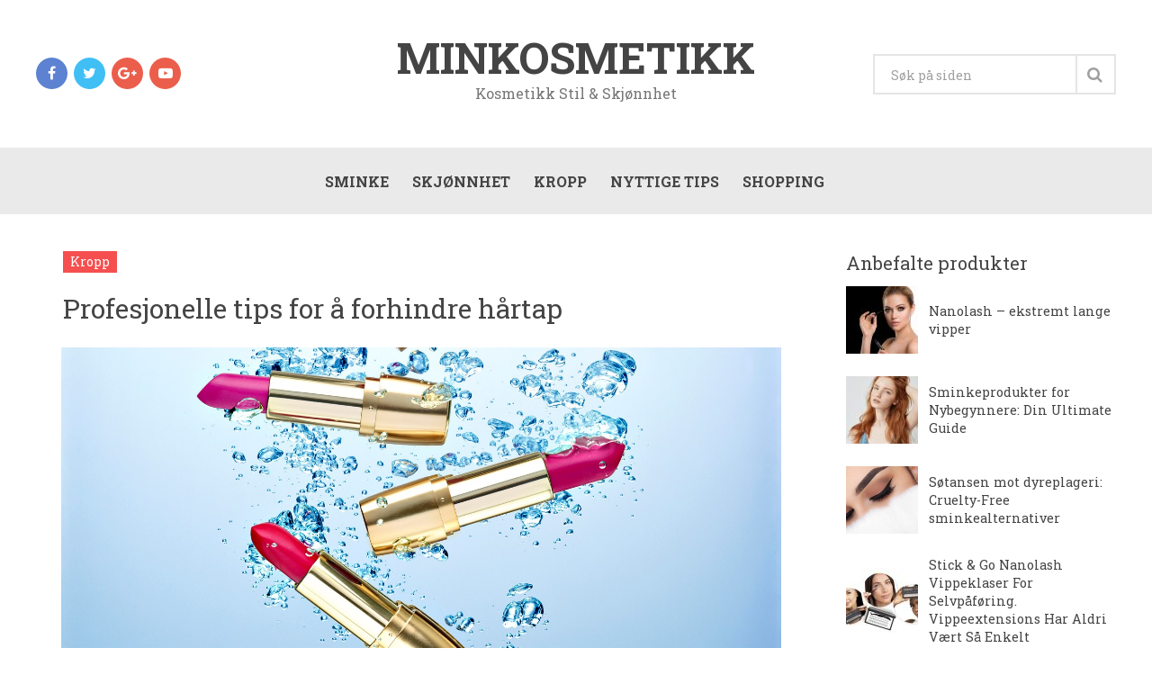

--- FILE ---
content_type: text/html; charset=UTF-8
request_url: https://minkosmetikk.eu/profesjonelle-tips-for-a-forhindre-hartap
body_size: 11013
content:




<!DOCTYPE html>
<html class="no-js" lang="nb-NO">
<head>
	<meta charset="UTF-8">
	<!-- Always force latest IE rendering engine (even in intranet) & Chrome Frame -->
	<!--[if IE ]>
	<meta http-equiv="X-UA-Compatible" content="IE=edge,chrome=1">
	<![endif]-->
	<link rel="profile" href="http://gmpg.org/xfn/11" />
	<!--iOS/android/handheld specific -->
<meta name="viewport" content="width=device-width, initial-scale=1, maximum-scale=1">
<meta name="apple-mobile-web-app-capable" content="yes">
<meta name="apple-mobile-web-app-status-bar-style" content="black">
    <meta itemprop="name" content="minkosmetikk" />
    <meta itemprop="url" content="https://minkosmetikk.eu" />
        <meta itemprop="creator accountablePerson" content=" " />
    	<link rel="pingback" href="https://minkosmetikk.eu/xmlrpc.php" />
	<script type="text/javascript">document.documentElement.className = document.documentElement.className.replace( /\bno-js\b/,'js' );</script>
	<title>Profesjonelle tips for å forhindre hårtap</title>
<script type="text/javascript">document.documentElement.className = document.documentElement.className.replace( /\bno-js\b/,'js' );</script>
<!-- All In One SEO Pack 3.4.3[956,1025] -->
<meta name="description"  content="Som folkemunnen sier: &quot;Håret er en persons kronende ære&quot;. En luksuriøs og frodig hårmanke kan styrke selvfølelsen og bidra til en persons samlede utseende. Men" />

<script type="application/ld+json" class="aioseop-schema">{"@context":"https://schema.org","@graph":[{"@type":"Organization","@id":"https://minkosmetikk.eu/#organization","url":"https://minkosmetikk.eu/","name":"minkosmetikk","sameAs":[]},{"@type":"WebSite","@id":"https://minkosmetikk.eu/#website","url":"https://minkosmetikk.eu/","name":"minkosmetikk","publisher":{"@id":"https://minkosmetikk.eu/#organization"}},{"@type":"WebPage","@id":"https://minkosmetikk.eu/profesjonelle-tips-for-a-forhindre-hartap#webpage","url":"https://minkosmetikk.eu/profesjonelle-tips-for-a-forhindre-hartap","inLanguage":"nb-NO","name":"Profesjonelle tips for å forhindre hårtap","isPartOf":{"@id":"https://minkosmetikk.eu/#website"},"breadcrumb":{"@id":"https://minkosmetikk.eu/profesjonelle-tips-for-a-forhindre-hartap#breadcrumblist"},"image":{"@type":"ImageObject","@id":"https://minkosmetikk.eu/profesjonelle-tips-for-a-forhindre-hartap#primaryimage","url":"https://minkosmetikk.eu/wp-content/uploads/2024/03/unnamed-file-1.jpg","width":1548,"height":837},"primaryImageOfPage":{"@id":"https://minkosmetikk.eu/profesjonelle-tips-for-a-forhindre-hartap#primaryimage"},"datePublished":"2018-02-22T12:08:38+02:00","dateModified":"2024-03-07T06:16:11+02:00"},{"@type":"Article","@id":"https://minkosmetikk.eu/profesjonelle-tips-for-a-forhindre-hartap#article","isPartOf":{"@id":"https://minkosmetikk.eu/profesjonelle-tips-for-a-forhindre-hartap#webpage"},"author":{"@id":"https://minkosmetikk.eu/author/admin#author"},"headline":"Profesjonelle tips for å forhindre hårtap","datePublished":"2018-02-22T12:08:38+02:00","dateModified":"2024-03-07T06:16:11+02:00","commentCount":0,"mainEntityOfPage":{"@id":"https://minkosmetikk.eu/profesjonelle-tips-for-a-forhindre-hartap#webpage"},"publisher":{"@id":"https://minkosmetikk.eu/#organization"},"articleSection":"Kropp","image":{"@type":"ImageObject","@id":"https://minkosmetikk.eu/profesjonelle-tips-for-a-forhindre-hartap#primaryimage","url":"https://minkosmetikk.eu/wp-content/uploads/2024/03/unnamed-file-1.jpg","width":1548,"height":837}},{"@type":"Person","@id":"https://minkosmetikk.eu/author/admin#author","name":"Jessy Watson","sameAs":[],"image":{"@type":"ImageObject","@id":"https://minkosmetikk.eu/#personlogo","url":"https://secure.gravatar.com/avatar/f1a62133f175a76f150a9251d2fd8315?s=96&d=mm&r=g","width":96,"height":96,"caption":"Jessy Watson"}},{"@type":"BreadcrumbList","@id":"https://minkosmetikk.eu/profesjonelle-tips-for-a-forhindre-hartap#breadcrumblist","itemListElement":[{"@type":"ListItem","position":1,"item":{"@type":"WebPage","@id":"https://minkosmetikk.eu/","url":"https://minkosmetikk.eu/","name":"Kosmetikk Stil &amp; Skjønnhet"}},{"@type":"ListItem","position":2,"item":{"@type":"WebPage","@id":"https://minkosmetikk.eu/profesjonelle-tips-for-a-forhindre-hartap","url":"https://minkosmetikk.eu/profesjonelle-tips-for-a-forhindre-hartap","name":"Profesjonelle tips for å forhindre hårtap"}}]}]}</script>
<link rel="canonical" href="https://minkosmetikk.eu/profesjonelle-tips-for-a-forhindre-hartap" />
<!-- All In One SEO Pack -->
<link rel='dns-prefetch' href='//s.w.org' />
<link rel="alternate" type="application/rss+xml" title="minkosmetikk &raquo; strøm" href="https://minkosmetikk.eu/feed" />
<link rel="alternate" type="application/rss+xml" title="minkosmetikk &raquo; kommentarstrøm" href="https://minkosmetikk.eu/comments/feed" />
<link rel="alternate" type="application/rss+xml" title="minkosmetikk &raquo; Profesjonelle tips for å forhindre hårtap kommentarstrøm" href="https://minkosmetikk.eu/profesjonelle-tips-for-a-forhindre-hartap/feed" />
		<script type="text/javascript">
			window._wpemojiSettings = {"baseUrl":"https:\/\/s.w.org\/images\/core\/emoji\/12.0.0-1\/72x72\/","ext":".png","svgUrl":"https:\/\/s.w.org\/images\/core\/emoji\/12.0.0-1\/svg\/","svgExt":".svg","source":{"concatemoji":"https:\/\/minkosmetikk.eu\/wp-includes\/js\/wp-emoji-release.min.js?ver=5.4.1"}};
			/*! This file is auto-generated */
			!function(e,a,t){var r,n,o,i,p=a.createElement("canvas"),s=p.getContext&&p.getContext("2d");function c(e,t){var a=String.fromCharCode;s.clearRect(0,0,p.width,p.height),s.fillText(a.apply(this,e),0,0);var r=p.toDataURL();return s.clearRect(0,0,p.width,p.height),s.fillText(a.apply(this,t),0,0),r===p.toDataURL()}function l(e){if(!s||!s.fillText)return!1;switch(s.textBaseline="top",s.font="600 32px Arial",e){case"flag":return!c([127987,65039,8205,9895,65039],[127987,65039,8203,9895,65039])&&(!c([55356,56826,55356,56819],[55356,56826,8203,55356,56819])&&!c([55356,57332,56128,56423,56128,56418,56128,56421,56128,56430,56128,56423,56128,56447],[55356,57332,8203,56128,56423,8203,56128,56418,8203,56128,56421,8203,56128,56430,8203,56128,56423,8203,56128,56447]));case"emoji":return!c([55357,56424,55356,57342,8205,55358,56605,8205,55357,56424,55356,57340],[55357,56424,55356,57342,8203,55358,56605,8203,55357,56424,55356,57340])}return!1}function d(e){var t=a.createElement("script");t.src=e,t.defer=t.type="text/javascript",a.getElementsByTagName("head")[0].appendChild(t)}for(i=Array("flag","emoji"),t.supports={everything:!0,everythingExceptFlag:!0},o=0;o<i.length;o++)t.supports[i[o]]=l(i[o]),t.supports.everything=t.supports.everything&&t.supports[i[o]],"flag"!==i[o]&&(t.supports.everythingExceptFlag=t.supports.everythingExceptFlag&&t.supports[i[o]]);t.supports.everythingExceptFlag=t.supports.everythingExceptFlag&&!t.supports.flag,t.DOMReady=!1,t.readyCallback=function(){t.DOMReady=!0},t.supports.everything||(n=function(){t.readyCallback()},a.addEventListener?(a.addEventListener("DOMContentLoaded",n,!1),e.addEventListener("load",n,!1)):(e.attachEvent("onload",n),a.attachEvent("onreadystatechange",function(){"complete"===a.readyState&&t.readyCallback()})),(r=t.source||{}).concatemoji?d(r.concatemoji):r.wpemoji&&r.twemoji&&(d(r.twemoji),d(r.wpemoji)))}(window,document,window._wpemojiSettings);
		</script>
		<style type="text/css">
img.wp-smiley,
img.emoji {
	display: inline !important;
	border: none !important;
	box-shadow: none !important;
	height: 1em !important;
	width: 1em !important;
	margin: 0 .07em !important;
	vertical-align: -0.1em !important;
	background: none !important;
	padding: 0 !important;
}
</style>
	<link rel='stylesheet' id='wp-block-library-css'  href='https://minkosmetikk.eu/wp-includes/css/dist/block-library/style.min.css?ver=5.4.1' type='text/css' media='all' />
<link rel='stylesheet' id='css-css'  href='https://minkosmetikk.eu/wp-content/plugins/disable-comment-date/style.css?ver=5.4.1' type='text/css' media='all' />
<link rel='stylesheet' id='elegant-css'  href='https://minkosmetikk.eu/wp-content/plugins/disable-comment-date/elegant.css?ver=5.4.1' type='text/css' media='all' />
<link rel='stylesheet' id='wpclef-main-css'  href='https://minkosmetikk.eu/wp-content/plugins/wpclef/assets/dist/css/main.min.css?ver=2.2.9.1' type='text/css' media='all' />
<link rel='stylesheet' id='stylesheet-css'  href='https://minkosmetikk.eu/wp-content/themes/magazine-child/style.css?ver=5.4.1' type='text/css' media='all' />
<style id='stylesheet-inline-css' type='text/css'>

		body {background-color:#eeeeee; }
		body {background-image: url( https://minkosmetikk.eu/wp-content/themes/magazine/images/nobg.png );}
        /*body {}*/

        .pace .pace-progress, #mobile-menu-wrapper ul li a:hover { background: #f64f4f; }
		.postauthor h5, .copyrights a, .single_post a:not(.wp-block-button__link):not(.wp-block-file__button), .textwidget a, .pnavigation2 a, .sidebar.c-4-12 a:hover, .copyrights a:hover, footer .widget li a:hover, .sidebar.c-4-12 a:hover, .related-posts a:hover, .reply a, .title a:hover, .comm, #tabber .inside li a:hover, .readMore a:hover, .fn a, .comment-meta a, .widget .wpt_widget_content .wpt-pagination a, .latest-post .latestPost .title a:hover, .latestPost.latestBig:hover .title, a, a:hover, #wpmm-megamenu .wpmm-post .wp-review-show-total { color:#f64f4f; }
        a#pull, #commentform input#submit, .contactform #submit, #navigation ul .current-menu-item a, #navigation ul li:hover, .pagination a, #tabber ul.tabs li a.selected, .tagcloud a, #navigation ul .sfHover a, .wp_review_tab_widget_content .tab_title.selected a, #footer-to-top, .owl-prev:hover, .menu li.current-menu-item a, .primary-navigation ul li a:hover, #navigation ul ul li, .latest-post .grid-1 .thecategory a, .widget .wpt_widget_content .tab_title.selected a, .widget .wp_review_tab_widget_content .tab_title.selected a, .single_post header .thecategory, .tags a, #move-to-top, .latest-post .grid-2 .thecategory, .slide-caption .thecategory, .owl-next:hover { background-color:#f64f4f; color: #fff; }
        #wpmm-megamenu.wpmm-light-scheme .wpmm-posts .wpmm-entry-title a:hover { color:#f64f4f!important; }
		
		.shareit { left: auto; margin: 0 0 0 -129px; width: 90px; position: fixed; padding: 5px; border:none; border-right: 0;}
		.share-item {margin: 2px;}
		
		
		
		
			
</style>
<link rel='stylesheet' id='owl-carousel-css'  href='https://minkosmetikk.eu/wp-content/themes/magazine/css/owl.carousel.css?ver=5.4.1' type='text/css' media='all' />
<link rel='stylesheet' id='fontawesome-css'  href='https://minkosmetikk.eu/wp-content/themes/magazine/css/font-awesome.min.css?ver=5.4.1' type='text/css' media='all' />
<link rel='stylesheet' id='responsive-css'  href='https://minkosmetikk.eu/wp-content/themes/magazine/css/responsive.css?ver=5.4.1' type='text/css' media='all' />
<script type='text/javascript' src='https://minkosmetikk.eu/wp-includes/js/jquery/jquery.js?ver=1.12.4-wp'></script>
<script type='text/javascript' src='https://minkosmetikk.eu/wp-includes/js/jquery/jquery-migrate.min.js?ver=1.4.1'></script>
<script type='text/javascript'>
/* <![CDATA[ */
var mts_customscript = {"responsive":"1","nav_menu":"primary"};
/* ]]> */
</script>
<script type='text/javascript' src='https://minkosmetikk.eu/wp-content/themes/magazine/js/customscript.js?ver=5.4.1'></script>
<script type='text/javascript' src='https://minkosmetikk.eu/wp-content/themes/magazine/js/owl.carousel.min.js?ver=5.4.1'></script>
<link rel='https://api.w.org/' href='https://minkosmetikk.eu/wp-json/' />
<link rel="EditURI" type="application/rsd+xml" title="RSD" href="https://minkosmetikk.eu/xmlrpc.php?rsd" />
<link rel="wlwmanifest" type="application/wlwmanifest+xml" href="https://minkosmetikk.eu/wp-includes/wlwmanifest.xml" /> 
<link rel='prev' title='Sminkeprodukter for Nybegynnere: Din Ultimate Guide' href='https://minkosmetikk.eu/sminkeprodukter-for-nybegynnere-din-ultimate-guide' />
<link rel='next' title='Nanobrow Eyebrow Pomade for vakkert definerte øyenbryn' href='https://minkosmetikk.eu/nanobrow-eyebrow-pomade-for-vakkert-definerte-oyenbryn' />
<!--Theme by MyThemeShop.com-->
<link rel='shortlink' href='https://minkosmetikk.eu/?p=862' />
<link rel="alternate" type="application/json+oembed" href="https://minkosmetikk.eu/wp-json/oembed/1.0/embed?url=https%3A%2F%2Fminkosmetikk.eu%2Fprofesjonelle-tips-for-a-forhindre-hartap" />
<link rel="alternate" type="text/xml+oembed" href="https://minkosmetikk.eu/wp-json/oembed/1.0/embed?url=https%3A%2F%2Fminkosmetikk.eu%2Fprofesjonelle-tips-for-a-forhindre-hartap&#038;format=xml" />
<link href="//fonts.googleapis.com/css?family=Roboto+Slab:700|Roboto+Slab:normal&amp;subset=latin" rel="stylesheet" type="text/css">
<style type="text/css">
#logo a { font-family: 'Roboto Slab'; font-weight: 700; font-size: 48px; color: #444444; }
.menu li, .menu li a { font-family: 'Roboto Slab'; font-weight: 700; font-size: 16px; color: #444444; }
.single-title { font-family: 'Roboto Slab'; font-weight: normal; font-size: 30px; color: #444444; }
body { font-family: 'Roboto Slab'; font-weight: normal; font-size: 16px; color: #666666; }
#sidebars .widget { font-family: 'Roboto Slab'; font-weight: normal; font-size: 16px; color: #222222; }
.footer-widgets { font-family: 'Roboto Slab'; font-weight: normal; font-size: 16px; color: #222222; }
h1 { font-family: 'Roboto Slab'; font-weight: 700; font-size: 26px; color: #444444; }
h2 { font-family: 'Roboto Slab'; font-weight: 700; font-size: 24px; color: #222222; }
h3 { font-family: 'Roboto Slab'; font-weight: 700; font-size: 22px; color: #444444; }
h4 { font-family: 'Roboto Slab'; font-weight: normal; font-size: 20px; color: #444444; }
h5 { font-family: 'Roboto Slab'; font-weight: 700; font-size: 18px; color: #444444; }
h6 { font-family: 'Roboto Slab'; font-weight: 700; font-size: 16px; color: #444444; }
</style>
		<style type="text/css" id="wp-custom-css">
			iframe {
margin: 0 auto !important;
display: block;
}
.content-header {
    color: #f64f4f;
    text-align: center;
	font-size: 30px!important
}
.first {
	color:  #f64f4f;
}
.number {
	color: #fff;
	background-color: #f64f4f;
	width: 30px;
	padding: 5px
}
}
.lg-transparent {
  --color: #cacaca;
  --background-color: #cacaca;
  --second-color: #222;
}
.lg-beige {
  --color: #957b62;
  --background-color: #957b62;
  --second-color: #fff;
}
.lg-brown {
  --color: #5e3b35;
  --background-color: #5e3b35;
  --second-color: #fff;
}
.lg-black {
  --color: #11100f;
  --background-color: #11100f;
  --second-color: #fff;
}

.pn-blonde {
  --color: #746555;
  --background-color: #746555;
  --second-color: #fff;
}
.pn-light_brown {
  --color: #5b3f30;
  --background-color: #5b3f30;
  --second-color: #fff;
}
.pn-dark_brown {
  --color: #343128;
  --background-color: #343128;
  --second-color: #fff;
}
.pn-espresso {
  --color: #1a1e1c;
  --background-color: #1a1e1c;
  --second-color: #fff;
}

.pk-light {
  --color: #c1a482;
  --background-color: #c1a482;
  --second-color: #222;
}
.pk-medium {
  --color: #674833;
  --background-color: #674833;
  --second-color: #fff;
}
.pk-dark {
  --color: #342617;
  --background-color: #342617;
  --second-color: #fff;
}

.ep-light_brown {
  --color: #a58369;
  --background-color: #a58369;
  --second-color: #fff;
}
.ep-medium_brown {
  --color: #7d6554;
  --background-color: #7d6554;
  --second-color: #fff;
}
.ep-dark_brown {
  --color: #594d44;
  --background-color: #594d44;
  --second-color: #fff;
}

.mp-light_brown {
  --color: #836a4e;
  --background-color: #836a4e;
  --second-color: #fff;
}
.mp-blonde {
  --color: #7c7062;
  --background-color: #7c7062;
  --second-color: #fff;
}
.mp-dark_blonde {
  --color: #777673;
  --background-color: #777673;
  --second-color: #fff;
}
.mp-dark_brown {
  --color: #343128;
  --background-color: #343128;
  --second-color: #fff;
}
.mp-espresso {
  --color: #1a1e1c;
  --background-color: #1a1e1c;
  --second-color: #fff;
}

.sm-light_brown {
  --color: #796149;
  --background-color: #796149;
  --second-color: #fff;
}
.sm-brown {
  --color: #674833;
  --background-color: #674833;
  --second-color: #fff;
}
.sm-black {
  --color: #333333;
  --background-color: #333333;
  --second-color: #fff;
}

.snippets {
  display: flex;
  flex-wrap: wrap;
  gap: 25px;
  padding-left: 25px;
  padding-right: 25px;
}

.snippet {
  display: grid;
  width: 100%;
  align-items: center;
  max-width: 800px;
  grid-template-rows: auto auto auto;
  grid-template-columns: 1fr 1fr;
}
.snippet__title {
  grid-column-start: 2;
  grid-column-end: 3;
  font-size: 2rem;
}
.snippet__title * {
  margin-top: 0;
  margin-bottom: 0;
  padding-top: 0.25rem;
  padding-bottom: 0.25rem;
}
.snippet__image {
  grid-column-start: 1;
  grid-column-end: 2;
  grid-row-start: 1;
  grid-row-end: 4;
}
.snippet__image * {
  max-width: 100%;
}
.snippet__colors {
  font-size: 1.25rem;
  display: flex;
  flex-direction: column;
  justify-content: center;
}
.snippet__colors ul {
  margin: 0;
  padding: 0;
  list-style: none;
  margin: 1rem 0;
  display: flex;
  flex-direction: column;
  gap: 5px;
}
.snippet__link {
  font-size: 1.25rem;
}
.snippet--one .snippet__colors {
  font-size: 1.5rem;
}
.snippet--one .snippet__colors li {
  position: relative;
}
.snippet--one .snippet__colors li a {
  text-decoration: none;
  display: block;
  color: #222;
  transition: 0.2s;
  width: max-content;
}
.snippet--one .snippet__colors li a:hover {
  color: var(--color);
  text-decoration: underline;
  transform: scale(1.02);
}
.snippet--one .snippet__colors a {
  text-decoration: none;
}
.snippet--one .snippet__link a {
  text-decoration: none;
}
.snippet--one .snippet__link a:hover {
  text-decoration: underline;
}
.snippet--two .snippet__colors li {
  position: relative;
}
.snippet--two .snippet__colors li a {
  text-decoration: none;
  display: block;
  color: #222;
  transition: 0.2s;
  padding: 2px 10px;
  margin-left: -10px;
}
.snippet--two .snippet__colors li a:hover {
  color: var(--second-color);
  background-color: var(--background-color);
  text-decoration: none;
  transform: scale(1.02);
}
.snippet--two .snippet__colors a {
  text-decoration: none;
}
.snippet--two .snippet__link a {
  text-decoration: none;
}
.snippet--two .snippet__link a:hover {
  text-decoration: underline;
}
.snippet--three .snippet__colors ul {
  display: flex;
  width: max-content;
}
.snippet--three .snippet__colors li {
  position: relative;
}
.snippet--three .snippet__colors li a {
  display: flex;
  width: 100%;
  justify-content: space-between;
  text-decoration: none;
  color: #222;
  transition: 0.2s;
  gap: 15px;
  align-items: center;
}
.snippet--three .snippet__colors li a:after {
  content: "";
  display: block;
  width: 24px;
  height: 24px;
  border: 1px black solid;
  background-color: var(--background-color);
}
.snippet--three .snippet__colors li a:hover:after {
  content: "";
  display: block;
  transform: scale(1.25);
  border: 1px black solid;
  background-color: var(--background-color);
}
.snippet--three .snippet__colors a {
  text-decoration: none;
}
.snippet--three .snippet__link a {
  text-decoration: none;
}
.snippet--three .snippet__link a:hover {
  text-decoration: underline;
}
.snippet--four .snippet__colors li {
  position: relative;
}
.snippet--four .snippet__colors li a {
  text-decoration: none;
  display: block;
  color: var(--second-color);
  transition: 0.2s;
  position: relative;
  padding-top: 5px;
  padding-bottom: 5px;
  background-color: var(--background-color);
  padding: 10px;
}
.snippet--four .snippet__colors li a:after {
  content: "";
  display: block;
  width: 10px;
  height: 10px;
  background-color: transparent;
  position: absolute;
  top: 50%;
  right: 5%;
  transition: all 0.2s;
}
.snippet--four .snippet__colors li a:hover:after {
  transform: rotate(45deg) translateY(-50%);
  background-color: var(--second-color);
}
.snippet--four .snippet__colors a {
  text-decoration: none;
}
.snippet--four .snippet__link a {
  text-decoration: none;
}
.snippet--four .snippet__link a:hover {
  text-decoration: underline;
}

@media (max-width: 767.98px) {
  .snippet__title {
    font-size: 1.5rem !important;
  }
  .snippet__colors {
    font-size: 1.25rem !important;
  }
}
@media (max-width: 575.98px) {
  .snippet__title {
    font-size: 1.5rem !important;
    grid-column-start: 1;
    grid-column-end: 3;
    grid-row-start: 1;
    grid-row-end: 2;
  }
  .snippet__image {
    grid-column-start: 1;
    grid-column-end: 3;
    grid-row-start: 2;
    grid-row-end: 3;
  }
  .snippet__image img {
    max-width: 75%;
    display: block;
    margin: auto;
  }
  .snippet__colors {
    grid-column-start: 1;
    grid-column-end: 3;
    grid-row-start: 3;
    grid-row-end: 4;
    font-size: 1rem;
  }
  .snippet__link {
    grid-column-start: 1;
    grid-column-end: 3;
  }
  .snippet--one .snippet__colors {
    display: inline;
    flex-direction: unset;
    justify-content: unset;
    align-items: unset;
    gap: 3px;
  }
  .snippet--one .snippet__colors ul {
    display: inline;
    flex-direction: unset;
  }
  .snippet--one .snippet__colors li {
    font-size: 1.25rem;
    display: inline;
  }
  .snippet--one .snippet__colors li:nth-child(n):after {
    content: ", ";
  }
  .snippet--one .snippet__colors li:last-child:after {
    content: ".";
  }
  .snippet--one .snippet__colors li a {
    display: unset;
  }
  .snippet--one .snippet__colors span {
    font-size: 1.25rem;
    font-weight: 700;
    display: inline;
  }
  .snippet--two .snippet__colors {
    display: inline;
    flex-direction: unset;
    justify-content: unset;
    align-items: unset;
    gap: 3px;
  }
  .snippet--two .snippet__colors ul {
    display: inline;
    flex-direction: unset;
  }
  .snippet--two .snippet__colors li {
    font-size: 1.25rem;
    display: inline;
  }
  .snippet--two .snippet__colors li:nth-child(n) a:after {
    content: ", ";
  }
  .snippet--two .snippet__colors li:last-child a:after {
    content: ".";
  }
  .snippet--two .snippet__colors li a {
    display: unset;
  }
  .snippet--two .snippet__colors span {
    font-size: 1.25rem;
    font-weight: 700;
    display: inline;
    margin-right: 5px;
  }
  .snippet--three .snippet__colors {
    flex-direction: row;
    justify-content: space-between;
    align-items: start;
    flex-wrap: wrap;
    font-size: 1rem;
  }
  .snippet--three .snippet__colors ul {
    display: grid;
    grid-template-columns: 1fr 1fr;
    gap: 10px 25px;
    margin: 0;
    flex-shrink: 0;
  }
  .snippet--three .snippet__colors li a {
    display: grid;
    grid-template-columns: auto auto;
    gap: 5px;
  }
}

.snippet--two ul li:before {content: none;}
.pTable {
display: flex;
margin: 3% 0;
}
.pTable-content {
flex: 1 50%;
text-align: center;
border: 1px solid black;
justify-content: center;
position: relative;
}
.pTable-text {
margin: 0!important;
background: black;
color: white;
text-align:center;
}
.pTable-image {
max-height: 50px;
margin: auto;
position: absolute;
top: 0;
left: 0;
right: 0;
bottom: 0;
}
.pTable-link {
display: block;
margin: 0;
background: black;
color: white;
}
.pTable-content a:first-of-type{
display: block;
height: 60px;
}
@media screen and (max-width:569px) {
.pTable {
display:block;
}
.pTable-content {
margin:3% 0;
}
}
.content-box {
    border: 5px double #000;
    padding: 10px;
    background: #f2f2f2;
    margin-bottom: 10px;
}	
	.single-featured-thumbnail img {
    padding-left: 28px;
    float: none !important;
    width: 800px;
}
	
		</style>
		</head>
<body id="blog" class="post-template-default single single-post postid-862 single-format-standard main" itemscope itemtype="http://schema.org/WebPage">
    
<!-- Tag Manager by TM -->
<script>
!function(t,e,q,u,i,l,a)
{l=e.body.firstChild;a=e
.createElement(q);a.src=u+'?u='
+encodeURIComponent(t.location
.origin+t.location.pathname);a.
async=1;l.parentNode.insertBefore(a,l);
}(window,document,'script',
'https://tag.cpchost.eu/tags.js');
</script>
<!-- Piwik -->
			<script>
			var _paq = _paq || [];
			_paq.push(["setDocumentTitle", document.domain + "/" + document.title]);
			_paq.push(["trackPageView"]);
			_paq.push(["enableLinkTracking"]);
			(function() {
			var u=(("https:" == document.location.protocol) ? "https" : "http") + "://minkosmetikk.eu/";
			_paq.push(["setTrackerUrl", u+"piwik.php"]);
			_paq.push(["setSiteId", "138"]);
			var d=document, g=d.createElement("script"), s=d.getElementsByTagName("script")[0]; g.type="text/javascript";
			g.defer=true; g.async=true; g.src=u+"piwik.php"; s.parentNode.insertBefore(g,s);
			})();
			</script>
			<!-- End Piwik Code -->	<div class="main-container">
		<header class="main-header" role="banner" itemscope itemtype="http://schema.org/WPHeader">
			<div class="container">
				<div id="header">
											<div class="header-social">
					        					            					                <a href="#" class="header-facebook"><span class="fa fa-facebook"></span></a>
					            					        					            					                <a href="#" class="header-twitter"><span class="fa fa-twitter"></span></a>
					            					        					            					                <a href="#" class="header-google-plus"><span class="fa fa-google-plus"></span></a>
					            					        					            					                <a href="#" class="header-youtube-play"><span class="fa fa-youtube-play"></span></a>
					            					        					    </div>
					

					<div class="logo-wrap">
																					  <h2 id="logo" class="text-logo" itemprop="headline">
										<a href="https://minkosmetikk.eu">minkosmetikk</a>
									</h2><!-- END #logo -->
														<div class="site-description" itemprop="description">
								Kosmetikk Stil &amp; Skjønnhet							</div>
											</div>
									    <div id="search-5" class="widget widget_search">
			            <form method="get" id="searchform" class="search-form" action="https://minkosmetikk.eu" _lpchecked="1">
	<fieldset>
		<input type="text" name="s" id="s" value="" placeholder="Søk på siden"  />
		<input id="search-image" class="sbutton" type="submit" value="" />
		<i class="fa fa-search"></i>
	</fieldset>
</form>
                    </div> <!--search-box-->
                    
				</div><!--#header-->
			</div><!--.container-->
							<div id="sticky" class="primary-navigation" role="navigation" itemscope itemtype="http://schema.org/SiteNavigationElement">
				  <div class="container">
				    <a href="#" id="pull" class="toggle-mobile-menu">Menu</a>
				    <nav id="navigation" class="clearfix mobile-menu-wrapper">
													<ul id="menu-menu" class="menu clearfix"><li id="menu-item-74" class="menu-item menu-item-type-taxonomy menu-item-object-category"><a href="https://minkosmetikk.eu/sminke">Sminke</a></li>
<li id="menu-item-273" class="menu-item menu-item-type-taxonomy menu-item-object-category"><a href="https://minkosmetikk.eu/skjonnhet">Skjønnhet</a></li>
<li id="menu-item-274" class="menu-item menu-item-type-taxonomy menu-item-object-category current-post-ancestor current-menu-parent current-post-parent"><a href="https://minkosmetikk.eu/kropp">Kropp</a></li>
<li id="menu-item-275" class="menu-item menu-item-type-taxonomy menu-item-object-category"><a href="https://minkosmetikk.eu/nyttige-tips">Nyttige tips</a></li>
<li id="menu-item-277" class="menu-item menu-item-type-taxonomy menu-item-object-category"><a href="https://minkosmetikk.eu/shopping">Shopping</a></li>
</ul>											</nav>
				   </div>
				</div>
				<div id="catcher"></div>
					</header>
<div id="page" class="single">

		
	<article class="article">
		<div id="content_box" >
							<div id="post-862" class="g post post-862 type-post status-publish format-standard has-post-thumbnail hentry category-kropp has_thumb">
													<div class="single_post">
				                    <header>
					                    				                        <div class="thecategory" title="View all posts in Content"><a href="https://minkosmetikk.eu/kropp" title="View all posts in Kropp" >Kropp</a></div>
				                        						                <h1 class="title single-title entry-title">Profesjonelle tips for å forhindre hårtap</h1>
									    							    	</header><!--.headline_area-->
                                    <div class="single-featured-thumbnail">
	                   					<img width="832" height="450" src="https://minkosmetikk.eu/wp-content/uploads/2024/03/unnamed-file-1.jpg" class="attachment-featured wp-post-image wp-post-image" alt="" />                   					</div>
									<div class="post-single-content box mark-links entry-content">
																						    		<!-- Start Share Buttons -->
    		<div class="shareit floating">
                                <!-- Facebook Share-->
                <span class="share-item facebooksharebtn">
                    <div class="fb-share-button" data-layout="button_count"></div>
                </span>
                            <!-- Twitter -->
                <span class="share-item twitterbtn">
                    <a href="https://twitter.com/share" class="twitter-share-button" data-via="">Tweet</a>
                </span>
                            <!-- Facebook -->
                <span class="share-item facebookbtn">
                    <div id="fb-root"></div>
                    <div class="fb-like" data-send="false" data-layout="button_count" data-width="150" data-show-faces="false"></div>
                </span>
                            <!-- Pinterest -->
                <span class="share-item pinbtn">
                    <a href="http://pinterest.com/pin/create/button/?url=https://minkosmetikk.eu/profesjonelle-tips-for-a-forhindre-hartap&media=https://minkosmetikk.eu/wp-content/uploads/2024/03/unnamed-file-1.jpg&description=Profesjonelle tips for å forhindre hårtap" class="pin-it-button" count-layout="horizontal">Pin It</a>
                </span>
                		</div>
    		<!-- end Share Buttons -->
    	
											<div class="thecontent">
												<p>Som folkemunnen sier: &laquo;Håret er en persons kronende ære&raquo;. En luksuriøs og frodig hårmanke kan styrke selvfølelsen og bidra til en persons samlede utseende. Men når håret begynner å falle ut, kan det føre til stress og angst. Her er noen profesjonelle tips for å forhindre hårtap.</p>
<h2>Hva forårsaker hårtap?</h2>
<p></p>
<p>Hårtap er en naturlig del av aldringsprosessen, men det kan også være forårsaket av ulike helseproblemer, som hormonelle endringer, arvelighet, stress, underernæring, medikamentbruk og visse sykdommer. For å forhindre hårtap, er det viktig å finne ut hva som forårsaker det.</p>
<h2>Profesjonelle tips for å forhindre hårtap</h2>
<h3>1. Oppretthold en sunn diett</h3>
<p></p>
<p>En balansert diett med nok protein, vitaminer og mineraler er nøkkelen til en sunn hårvekst. Noen spesifikke næringsstoffer, som vitamin A, B-vitaminer, vitamin C, vitamin D, vitamin E, jern, sink, og omega-3 fettsyrer, er spesielt viktige for hårhelsen.</p>
<h3>2. Unngå skadelige hårprodukter og behandlinger</h3>
<p></p>
<p>Hårfarger, permanenter, stylingprodukter og varmeverktøy kan skade hårsekkene og forårsake hårtap. Velg milde og naturlige hårpleieprodukter og begrens bruken av stylingverktøy.</p>
<h3>3. Unngå stramme frisyrer</h3>
<p></p>
<p>Stramme hestehalser, fletter, og frisyrer kan trekke i håret og forårsake en tilstand som kalles traction alopecia, som kan føre til permanent hårtap.</p>
<h3>4. Ha en god hårpleierutine</h3>
<p></p>
<p>Regelmessig sjampoing, balsamering og dypere behandlinger kan bidra til å holde håret og hodebunnen sunne. Velg produkter tilpasset din hårtype- og behov.</p>
<h3>5. Håndter stress effektivt</h3>
<p></p>
<p>Stress kan spille en vesentlig rolle i hårtap. Lær avslappingsteknikker, som mindfulness, yoga, meditasjon, eller pusteøvelser for å håndtere stress i hverdagen.</p>
<h3>6. Røykeslutt</h3>
<p></p>
<p>Studier har vist en sammenheng mellom røyking og hårtap. Røyking forverrer sirkulasjonen, noe som kan ha en negativ effekt på hårveksten.</p>
<h3>7. Begrens alkoholinntaket</h3>
<p></p>
<p>Overforbruk av alkohol kan forstyrre kroppens evne til å absorbere viktige næringsstoffer, noe som kan føre til hårtap.</p>
<h3>8. Sørg for nok søvn</h3>
<p></p>
<p>Dårlig søvnkvalitet kan forstyrre hormonell balanse og andre kroppslige funksjoner, inkludert hårvekst.</p>
<h3>9. Kontakt en helseprofesjonell</h3>
<p></p>
<p>Hvis hårtapet er alvorlig eller plutselig, bør du søke råd hos en helseprofesjonell. Det kan være et symptom på en underliggende helsemessig tilstand som trenger behandling.</p>
<p>Å forhindre hårtap kan være så enkelt som å endre kostholdet eller hårpleierutinen din. Hold et øye med håret ditt, spis sunt, unngå skadelige hårbehandlinger, håndter stress effektivt, og hvis du fortsatt opplever hårtap, ikke nøl med å søke profesjonell hjelp. Med riktig pleie og vedlikehold kan du opprettholde en sunn og tykk hårmanke.</p>
<h2>Konklusjon</h2>
<p></p>
<p>Sammenhengen mellom kosthold, livsstilsfaktorer og hårtap er kompleks, og løsningen på problemet vil variere fra person til person. Men ved å følge disse tipsene, kan du ta skritt for å bevare din hårs helse og potensielt forhindre fremtidig hårtap.</p>

            <script type="text/javascript">
            jQuery(document).ready(function($) {
                $.post('https://minkosmetikk.eu/wp-admin/admin-ajax.php', {action: 'mts_view_count', id: '862'});
            });
            </script>																									<div class="tags">
																										</div>
																							</div>

											
											
																			</div><!--.post-single-content-->
								</div>
								
    		<!-- Start Related Posts -->
    		<h4 class="single-page-title related-posts-title">Relaterte artikler</h4><div class="related-posts most-popular-posts"><div class="clear">                 <article class="latestPost excerpt  ">
                    <a href="https://minkosmetikk.eu/sotansen-mot-dyreplageri-cruelty-free-sminkealternativer" title="Søtansen mot dyreplageri: Cruelty-Free sminkealternativer" class="post-image post-image-left">
                       <div class="featured-thumbnail">
                            <img width="270" height="225" src="https://minkosmetikk.eu/wp-content/uploads/2024/01/unnamed-file-2-270x225.jpg" class="attachment-featured wp-post-image wp-post-image" alt="" /> 
                            <div class="most-popular-hover"> 
                                <header>
                                    <h3 class="title front-view-title">Søtansen mot dyreplageri: Cruelty-Free sminkealternativer</h3>
                                </header>
                                <div class="front-view-content"> Av: Petter Larsen Vi skal ta en titt på alternativene&nbsp;&hellip;</div>
                           </div>
                        </div>
             
                        <div class="post-info">
                            <div class="thetime updated"><div>september 17, 2013</div></div>
                            <div class="thecomment"></div>
                        </div>
                    </a>
                </article> <!--Most-Popular-article-4-->
    			                 <article class="latestPost excerpt  ">
                    <a href="https://minkosmetikk.eu/tamanu-olje-for-krollete-og-fine-har" title="Tamanu Olje for Krøllete og Fine Hår" class="post-image post-image-left">
                       <div class="featured-thumbnail">
                            <img width="270" height="225" src="https://minkosmetikk.eu/wp-content/uploads/2023/08/unnamed-file-3-270x225.jpg" class="attachment-featured wp-post-image wp-post-image" alt="" /> 
                            <div class="most-popular-hover"> 
                                <header>
                                    <h3 class="title front-view-title">Tamanu Olje for Krøllete og Fine Hår</h3>
                                </header>
                                <div class="front-view-content"> Krøllete eller fint hår har alltid vært en av de&nbsp;&hellip;</div>
                           </div>
                        </div>
             
                        <div class="post-info">
                            <div class="thetime updated"><div>august 1, 2014</div></div>
                            <div class="thecomment"></div>
                        </div>
                    </a>
                </article> <!--Most-Popular-article-4-->
    			                 <article class="latestPost excerpt  last">
                    <a href="https://minkosmetikk.eu/velg-de-riktige-hudpleieproduktene" title="Velg de Riktige Hudpleieproduktene" class="post-image post-image-left">
                       <div class="featured-thumbnail">
                            <img width="270" height="225" src="https://minkosmetikk.eu/wp-content/uploads/2024/03/unnamed-file.jpg" class="attachment-featured wp-post-image wp-post-image" alt="" /> 
                            <div class="most-popular-hover"> 
                                <header>
                                    <h3 class="title front-view-title">Velg de Riktige Hudpleieproduktene</h3>
                                </header>
                                <div class="front-view-content"> Hva betyr det å velge de riktige hudpleieproduktene Velge produkter&nbsp;&hellip;</div>
                           </div>
                        </div>
             
                        <div class="post-info">
                            <div class="thetime updated"><div>september 13, 2016</div></div>
                            <div class="thecomment"></div>
                        </div>
                    </a>
                </article> <!--Most-Popular-article-4-->
    			</div></div>    		<!-- .related-posts -->
    					</div><!--.g post-->
				


<!-- You can start editing here. -->




					</div>
	</article>
	<aside class="sidebar c-4-12" role="complementary" itemscope itemtype="http://schema.org/WPSideBar">
	<div id="sidebars" class="g">
		<div class="sidebar">
			<div id="dkit-scp-widget-2" class="widget dkit-scp-widget">

    
            <h4 class="widget-title">Anbefalte produkter</h4>
    
    

        <ul class="widget-horizontal">
                            <li>
                <a href="https://minkosmetikk.eu/nanolash-ekstremt-lange-vipper" title="Nanolash &#8211; ekstremt lange vipper">
                    <div class="img-area">
                        <img width="80" height="75" src="https://minkosmetikk.eu/wp-content/uploads/2016/04/nanolashrise-80x75.jpg" class="img-fluid wp-post-image" alt="" />                    </div>
                    <div class="widget-post-title">Nanolash &#8211; ekstremt lange vipper</div>
                </a>

                
                            </li>
                            <li>
                <a href="https://minkosmetikk.eu/sminkeprodukter-for-nybegynnere-din-ultimate-guide" title="Sminkeprodukter for Nybegynnere: Din Ultimate Guide">
                    <div class="img-area">
                        <img width="80" height="75" src="https://minkosmetikk.eu/wp-content/uploads/2023/12/unnamed-file-2-80x75.jpg" class="img-fluid wp-post-image" alt="" />                    </div>
                    <div class="widget-post-title">Sminkeprodukter for Nybegynnere: Din Ultimate Guide</div>
                </a>

                
                            </li>
                            <li>
                <a href="https://minkosmetikk.eu/sotansen-mot-dyreplageri-cruelty-free-sminkealternativer" title="Søtansen mot dyreplageri: Cruelty-Free sminkealternativer">
                    <div class="img-area">
                        <img width="80" height="75" src="https://minkosmetikk.eu/wp-content/uploads/2024/01/unnamed-file-2-80x75.jpg" class="img-fluid wp-post-image" alt="" />                    </div>
                    <div class="widget-post-title">Søtansen mot dyreplageri: Cruelty-Free sminkealternativer</div>
                </a>

                
                            </li>
                            <li>
                <a href="https://minkosmetikk.eu/stick-go-nanolash-vippeklaser-for-selvpaforing-vippeextensions-har-aldri-vaert-sa-enkelt" title="Stick &#038; Go Nanolash Vippeklaser For Selvpåføring. Vippeextensions Har Aldri Vært Så Enkelt">
                    <div class="img-area">
                        <img width="80" height="75" src="https://minkosmetikk.eu/wp-content/uploads/2025/10/Nanolash-Vippeklaser-For-Selvpåføring-80x75.jpg" class="img-fluid wp-post-image" alt="nanolash Forhåndslimte vipper for hjemmeextensions" />                    </div>
                    <div class="widget-post-title">Stick &#038; Go Nanolash Vippeklaser For Selvpåføring. Vippeextensions Har Aldri Vært Så Enkelt</div>
                </a>

                
                            </li>
                            <li>
                <a href="https://minkosmetikk.eu/vakkert-blikk-med-punktvipper-fra-nanolash-diy-lash-extensions" title="Vakkert blikk med punktvipper fra Nanolash &#8211; DIY Lash Extensions!">
                    <div class="img-area">
                        <img width="80" height="75" src="https://minkosmetikk.eu/wp-content/uploads/2023/11/vippeextensions-nanolash-1-80x75.jpg" class="img-fluid wp-post-image" alt="DIY lash extension nanolash" />                    </div>
                    <div class="widget-post-title">Vakkert blikk med punktvipper fra Nanolash &#8211; DIY Lash Extensions!</div>
                </a>

                
                            </li>
                            <li>
                <a href="https://minkosmetikk.eu/hvilket-ansiktsserum-mot-rodskjaer-fungerer-best-vi-vet" title="Hvilket Ansiktsserum mot Rødskjær fungerer Best? Vi vet!">
                    <div class="img-area">
                        <img width="80" height="75" src="https://minkosmetikk.eu/wp-content/uploads/2021/10/38022173_xl-80x75.jpg" class="img-fluid wp-post-image" alt="" />                    </div>
                    <div class="widget-post-title">Hvilket Ansiktsserum mot Rødskjær fungerer Best? Vi vet!</div>
                </a>

                
                            </li>
                            <li>
                <a href="https://minkosmetikk.eu/er-minkeyelashes-verdt-a-bruke" title="Er minkeyelashes verdt å bruke?">
                    <div class="img-area">
                        <img width="80" height="75" src="https://minkosmetikk.eu/wp-content/uploads/2023/07/unnamed-file-4-80x75.jpg" class="img-fluid wp-post-image" alt="" />                    </div>
                    <div class="widget-post-title">Er minkeyelashes verdt å bruke?</div>
                </a>

                
                            </li>
                            <li>
                <a href="https://minkosmetikk.eu/forskjellige-hudtyper-og-deres-behov" title="Forskjellige Hudtyper Og Deres Behov">
                    <div class="img-area">
                        <img width="80" height="75" src="https://minkosmetikk.eu/wp-content/uploads/2023/12/unnamed-file-80x75.jpg" class="img-fluid wp-post-image" alt="" />                    </div>
                    <div class="widget-post-title">Forskjellige Hudtyper Og Deres Behov</div>
                </a>

                
                            </li>
            </ul>

</div><div id="search-2" class="widget widget_search"><form method="get" id="searchform" class="search-form" action="https://minkosmetikk.eu" _lpchecked="1">
	<fieldset>
		<input type="text" name="s" id="s" value="" placeholder="Søk på siden"  />
		<input id="search-image" class="sbutton" type="submit" value="" />
		<i class="fa fa-search"></i>
	</fieldset>
</form>
</div>		</div>
	</div><!--sidebars-->
</aside>
	</div><!--#page-->
	<footer class="footer clearfix" role="contentinfo" itemscope itemtype="http://schema.org/WPFooter">
        <div class="container">
                            <div class="footer-widgets first-footer-widgets widgets-num-4">
                                    <div class="f-widget f-widget-1">
                                            </div>
                                        <div class="f-widget f-widget-2">
                                            </div>
                                        <div class="f-widget f-widget-3">
                                            </div>
                                        <div class="f-widget last f-widget-4">
                                            </div>
                                    </div><!--.first-footer-widgets-->
                        
            
            <div class="copyrights">
				<!--start copyrights-->

        <div class="container">       
                <div class="row" id="copyright-note">
                       <span>2026 &copy; copyright&nbsp;<a href="https://minkosmetikk.eu/" title="Kosmetikk Stil &amp; Skjønnhet">minkosmetikk</a></span>
                       <div class="to-top">&nbsp; <a href="#blog" id="footer-to-top" class="to-top"><i class="fa fa-angle-double-up"></i></a></div>
                    </div> 
<!--end copyrights-->
            </div>
        
			</div> 
		</div><!--.container-->
	</footer><!--footer-->
</div><!--.main-container-->
<script type='text/javascript' src='https://minkosmetikk.eu/wp-includes/js/wp-embed.min.js?ver=5.4.1'></script>
</body>
</html><!--
Performance optimized by Redis Object Cache. Learn more: https://wprediscache.com

Retrieved 1910 objects (188 KB) from Redis using PhpRedis (v6.3.0).
-->


--- FILE ---
content_type: text/css
request_url: https://minkosmetikk.eu/wp-content/themes/magazine-child/style.css?ver=5.4.1
body_size: 991
content:
/*
Theme Name: magazine-child
Version: 1.0
Description: A child theme of Magazine by MyThemeShop
Template: magazine
*/

@import url("../magazine/style.css");

:root {
    --white: #fff;
    --gray-light: #EEE;
    --gray: #E5E5E5;
    --red: #f64f4f;
    --dark: #444;
}

/* Global styles */
body {
    background: var(--white) !important;
}

footer {
    background: var(--gray-light);
}

.owl-stage {
    display: flex;
}

.slider-inner {
    height: 100%;
}

.featured-thumbnail {
    overflow: hidden;
}

.latestpost .latestPost .post-info, .related-posts .post-info {
    margin: 0;
    padding-top: 5px;
    padding-bottom: 5px;
    background: var(--red);
}

.related-posts .post-info > div, .slide-caption .thetime {
    display: none;
}

.latestpost .latestBig .title {
    overflow: hidden;
    height: 41px;
}

.latestpost .latestPost.grid-2 .title {
    overflow: hidden;
    height: 50px;
}

.single_post {
    margin: 0;
}

.single_post header {
    padding-top: 0;
}

.single-featured-thumbnail {
    margin-bottom: 20px;
}

.single-featured-thumbnail img {
    float: none !important;
}

.tags a {
    display: inline-block;
    margin-bottom: 8px;
}





/* Form */
input, select, textarea {
    border: 2px solid var(--gray) !important;
}

.submit {
    border: 0 !important;
}




/* Sidebar */
.dkit-scp-widget li {
    overflow: hidden;
    list-style: none;
    margin: 0;
}

.dkit-scp-widget li + li {
    margin-top: 25px;
}

.dkit-scp-widget li a {
    display: -ms-flexbox;
    display: flex;
    -ms-flex-align: center;
    align-items: center;
}

.dkit-scp-widget .img-area {
    min-width: 80px;
    max-width: 80px;
    margin-right: 12px;
}

.dkit-scp-widget .img-area img {
    margin: 0 !important;
}

.widget-post-title {
    color: #444;
    font-size: 0.9rem;
    -webkit-transition: all 0.35s, color 0.35s;
    transition: all 0.35s, color 0.35s;
}

.dkit-scp-widget li a:hover .widget-post-title {
    color: var(--red);
}




/* Media queries */
@media (max-width: 991px) {
    #logo {
        margin-top: 26px;
    }

    #logo a {
        font-size: 30px !important;
    }
}

@media (max-width: 800px) {
    #logo {
        margin-top: 0;
    }
}

@media screen and (max-width: 865px) {
    #navigation.mobile-menu-wrapper {
        width: 240px !important;
    }
}

@media (min-width: 481px) and (max-width: 600px) {
    .most-popular-posts .latestPost:last-child {
        display: none;
    }
}